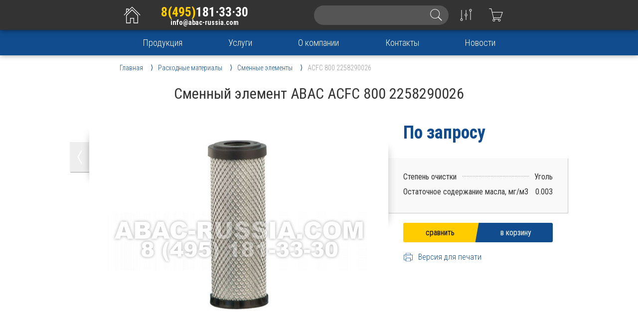

--- FILE ---
content_type: text/html; charset=UTF-8
request_url: https://abac-russia.com/kartridzh_filtra_abac_acfc_800_2258290026
body_size: 12698
content:
<!DOCTYPE html>
<html lang="ru">
	<head>
		<!-- Yandex.Metrika counter -->
		<script type="text/javascript" >
			var yaParams = {ip: "3.15.144.194"};
		   (function(m,e,t,r,i,k,a){m[i]=m[i]||function(){(m[i].a=m[i].a||[]).push(arguments)};
		   m[i].l=1*new Date();k=e.createElement(t),a=e.getElementsByTagName(t)[0],k.async=1,k.src=r,a.parentNode.insertBefore(k,a)})
		   (window, document, "script", "https://mc.yandex.ru/metrika/tag.js", "ym");
		
		   ym(44976778, "init", {
				params:window.yaParams,
		        clickmap:true,
		        trackLinks:true,
		        accurateTrackBounce:true,
		        webvisor:true
		   });
		</script>
		<noscript><div><img src="https://mc.yandex.ru/watch/44976778" style="position:absolute; left:-9999px;" alt="" /></div></noscript>
		<!-- /Yandex.Metrika counter -->
		<!-- Global site tag (gtag.js) - Google Analytics -->
		<script async src="https://www.googletagmanager.com/gtag/js?id=UA-86621201-2"></script>
		<script>
		  window.dataLayer = window.dataLayer || [];
		  function gtag(){dataLayer.push(arguments);}
		  gtag('js', new Date());
		
		  gtag('config', 'UA-86621201-2');
		  gtag('config', 'AW-870498294');
		</script>
		<title>Сменный элемент ABAC ACFC 800 2258290026</title>
		<link rel="canonical" href="https://abac-russia.com/kartridzh_filtra_abac_acfc_800_2258290026">
		<meta name="description" content="Сменные элементы ABAC обеспечивают низкий перепад давления. Качественная многослойная конструкция имеет повышенную эффективность.">
		<meta name="viewport" content="width=device-width, initial-scale=1.0">
		<meta http-equiv="x-ua-compatible" content="ie=edge">
		<meta name="format-detection" content="telephone=no">
		<meta http-equiv="Content-Type" content="text/html; charset=UTF-8">
		<meta name="google-site-verification" content="jXHfoFn0UBvnmYVB6vxnIqQYc9-RlVdkToQskc2Wtw8" />
		<link rel="icon" href="/favicon.ico" type="image/x-icon">
		<link rel="apple-touch-icon" sizes="180x180" href="/favicon/apple-touch-icon.png">
		<link rel="icon" type="image/png" sizes="32x32" href="/favicon/favicon-32x32.png">
		<link rel="icon" type="image/png" sizes="16x16" href="/favicon/favicon-16x16.png">
		<link rel="manifest" href="/favicon/site.webmanifest">
		<link rel="mask-icon" href="/favicon/safari-pinned-tab.svg" color="#104c8e">
		<meta name="apple-mobile-web-app-title" content="abac-russia.com">
		<meta name="application-name" content="abac-russia.com">
		<meta name="msapplication-TileColor" content="#2b5797">
		<meta name="theme-color" content="#ffffff">
		<link href="https://fonts.googleapis.com/css?family=Work+Sans:900&display=swap" rel="stylesheet">
		<link href="https://fonts.googleapis.com/css?family=Roboto+Condensed:300,400,700&display=swap" rel="stylesheet">
		<link href="/style/css/core.css" rel="stylesheet" type="text/css" media="all"/>
		<script src="https://api-maps.yandex.ru/2.1?apikey=4d035915-e911-416e-a8ce-aa2c8781e38c&load=geolocation&lang=ru_RU"></script>
		<script src="/script/jquery.js"></script>
		<script src="/script/inputmask.js"></script>
		<script src="/script/core.js"></script>
		<script src="/script/forma.js"></script>
<link href="/style/css/product.css?v=1" rel="stylesheet" type="text/css" media="all"/><script src="/script/product.js"></script>	</head>
	<body>
		<div class="fullscreen"></div><header>
	<div id="header">
		<a id="head_home" href="/"><svg viewBox="0 0 32 32" xmlns="http://www.w3.org/2000/svg"><path d="m16 2.672-5.331 5.331v-2.133h-4.265v6.398l-3.755 3.755.754.754 12.597-12.597 12.597 12.597.754-.754zm-8.53 4.265h2.132v2.132l-2.133 2.133v-4.265z"/><path d="m6.404 16.533v12.795h7.464v-7.464h4.265v7.464h7.464v-12.795l-9.596-9.596-9.596 9.596zm18.126 11.729h-5.331v-7.464h-6.398v7.464h-5.331v-11.287l8.53-8.53 8.53 8.53z"/></svg></a>
		<div id="head_contact">
			<a class="head_phone" href="tel:+74951813330"><b>8(495)</b>181·33·30</a>
			<a class="head_mail" href="mailto:info@abac-russia.com">info@abac-russia.com</a>
		</div>
		<div id="head_search">
			<input class="search" type="text" autocomplete="off" value="" />
			<a class="svg" href="/search?search="><svg viewBox="0 0 32 32" xmlns="http://www.w3.org/2000/svg"><path d="m28.591 27.273-7.263-7.264c1.46-1.756 2.339-4.01 2.339-6.471 0-5.595-4.535-10.129-10.129-10.129s-10.129 4.535-10.129 10.129 4.536 10.129 10.129 10.129c2.462 0 4.716-.879 6.471-2.339l7.263 7.264zm-24.116-13.735c0-4.997 4.065-9.063 9.063-9.063 4.997 0 9.063 4.066 9.063 9.063s-4.066 9.063-9.063 9.063c-4.998 0-9.063-4.066-9.063-9.063z"/></svg></a>
			<div class="search_result"><em><img class="rot" src="/style/images/rot.png"/></em></div>
		</div>
		<div id="head_card">
			<a class="svg" id="head_compare" href="/compare"><b></b><svg viewBox="0 0 32 32" xmlns="http://www.w3.org/2000/svg"><path d="m28.262 5.87c0-1.472-1.194-2.665-2.666-2.665s-2.666 1.193-2.666 2.665c0 1.289.916 2.365 2.133 2.612v18.18h1.066v-18.18c1.217-.247 2.133-1.323 2.133-2.612zm-2.666 1.6c-.882 0-1.599-.717-1.599-1.599s.717-1.599 1.599-1.599 1.599.717 1.599 1.599-.717 1.599-1.599 1.599z"/><path d="m6.937 23.517v-18.18h-1.066v18.18c-1.217.247-2.132 1.322-2.132 2.612 0 1.472 1.194 2.666 2.666 2.666s2.666-1.194 2.666-2.666c0-1.29-.916-2.365-2.133-2.612zm-.533 4.212c-.882 0-1.599-.717-1.599-1.599s.717-1.599 1.599-1.599 1.599.717 1.599 1.599-.717 1.599-1.599 1.599z"/><path d="m16.533 13.388v-8.05h-1.066v8.05c-1.217.247-2.133 1.323-2.133 2.612s.916 2.365 2.133 2.612v8.05h1.066v-8.05c1.217-.247 2.133-1.323 2.133-2.612s-.916-2.365-2.133-2.612zm-.533 4.211c-.882 0-1.599-.717-1.599-1.599s.717-1.599 1.599-1.599 1.599.717 1.599 1.599-.717 1.599-1.599 1.599z"/></svg></a>
			<a class="svg" id="head_basket" href="/korzina"><b></b><svg viewBox="0 0 32 32" xmlns="http://www.w3.org/2000/svg"><path d="m30.622 9.602h-22.407l-1.809-7.464h-5.027v1.066h4.188l5.198 21.443c-1.108.323-1.923 1.334-1.923 2.547 0 1.472 1.193 2.666 2.666 2.666s2.666-1.194 2.666-2.666c0-.603-.208-1.153-.545-1.599h7.487c-.337.446-.545.997-.545 1.599 0 1.472 1.193 2.666 2.665 2.666s2.666-1.194 2.666-2.666c0-1.473-1.193-2.665-2.666-2.666h-11.403l-.517-2.133h14.968l4.337-12.795zm-17.515 17.594c0 .882-.717 1.599-1.599 1.599s-1.599-.717-1.599-1.599.717-1.599 1.599-1.599 1.599.718 1.599 1.599zm11.729 0c0 .882-.718 1.599-1.6 1.599s-1.599-.717-1.599-1.599.717-1.599 1.599-1.599 1.6.718 1.6 1.599zm-13.778-5.865-2.585-10.662h20.662l-3.615 10.662z"/></svg></a>
		</div>
	</div>
</header><div id="menu" data-sect="46">
	<ul>
		<li><a href="/#menu"><b><svg height="40" viewBox="0 0 32 32" width="40" xmlns="http://www.w3.org/2000/svg"><path d="m6.937 21.865c-1.766 0-3.199 1.432-3.199 3.198s1.432 3.199 3.199 3.199c1.766 0 3.199-1.432 3.199-3.199s-1.433-3.198-3.199-3.198zm0 5.33c-1.176 0-2.132-.956-2.132-2.133s.956-2.132 2.133-2.132c1.176 0 2.133.956 2.133 2.132s-.956 2.133-2.133 2.133z"/><path d="m6.937 3.738c-1.766 0-3.199 1.432-3.199 3.198s1.432 3.199 3.199 3.199c1.766 0 3.199-1.432 3.199-3.199s-1.433-3.198-3.199-3.198zm0 5.331c-1.176 0-2.132-.956-2.132-2.133s.956-2.132 2.133-2.132c1.176 0 2.133.956 2.133 2.132s-.956 2.133-2.133 2.133z"/><path d="m6.937 12.779c-1.766 0-3.199 1.432-3.199 3.198s1.432 3.199 3.199 3.199c1.766 0 3.199-1.432 3.199-3.199s-1.433-3.198-3.199-3.198zm0 5.331c-1.176 0-2.132-.957-2.132-2.133s.956-2.132 2.133-2.132c1.176 0 2.133.956 2.133 2.132s-.956 2.133-2.133 2.133z"/><path d="m16 21.865c-1.767 0-3.199 1.432-3.199 3.198s1.432 3.199 3.199 3.199c1.766 0 3.199-1.432 3.199-3.199s-1.433-3.198-3.199-3.198zm0 5.33c-1.176 0-2.133-.956-2.133-2.133s.956-2.132 2.133-2.132c1.176 0 2.133.956 2.133 2.132s-.956 2.133-2.133 2.133z"/><path d="m16 3.738c-1.767 0-3.199 1.432-3.199 3.198s1.432 3.199 3.199 3.199c1.766 0 3.199-1.432 3.199-3.199s-1.433-3.198-3.199-3.198zm0 5.331c-1.176 0-2.133-.956-2.133-2.133s.956-2.132 2.133-2.132c1.176 0 2.133.956 2.133 2.132s-.956 2.133-2.133 2.133z"/><path d="m16 12.779c-1.767 0-3.199 1.432-3.199 3.198s1.432 3.199 3.199 3.199c1.766 0 3.199-1.432 3.199-3.199s-1.433-3.198-3.199-3.198zm0 5.331c-1.176 0-2.133-.957-2.133-2.133s.956-2.132 2.133-2.132c1.176 0 2.133.956 2.133 2.132s-.956 2.133-2.133 2.133z"/><path d="m25.063 21.865c-1.767 0-3.199 1.432-3.199 3.198s1.432 3.199 3.199 3.199c1.766 0 3.199-1.432 3.199-3.199s-1.433-3.198-3.199-3.198zm0 5.33c-1.176 0-2.133-.956-2.133-2.133s.956-2.132 2.133-2.132c1.176 0 2.133.956 2.133 2.132s-.956 2.133-2.133 2.133z"/><path d="m25.063 10.135c1.766 0 3.199-1.432 3.199-3.199s-1.433-3.198-3.199-3.198c-1.767 0-3.199 1.432-3.199 3.198s1.432 3.199 3.199 3.199zm0-5.33c1.176 0 2.133.956 2.133 2.132s-.956 2.133-2.133 2.133c-1.176 0-2.133-.956-2.133-2.133s.956-2.132 2.133-2.132z"/><path d="m25.063 12.779c-1.767 0-3.199 1.432-3.199 3.198s1.432 3.199 3.199 3.199c1.766 0 3.199-1.432 3.199-3.199s-1.433-3.198-3.199-3.198zm0 5.331c-1.176 0-2.133-.957-2.133-2.133s.956-2.132 2.133-2.132c1.176 0 2.133.956 2.133 2.132s-.956 2.133-2.133 2.133z"/></svg></b>Продукция</a></li>
		<li><a href="/service"><b><svg height="40" viewBox="0 0 32 32" width="40" xmlns="http://www.w3.org/2000/svg"><path d="m29.532 25.76-5.655-5.655.754-.754-.754-.754-2.261 2.261-3.771-3.77 4.53-4.532c.603.215 1.234.324 1.882.324 1.493 0 2.897-.582 3.954-1.637 1.63-1.631 2.092-4.054 1.178-6.174l-.311-.722-2.43 2.43-1.956.027.026-1.866 2.477-2.477-.72-.312c-.706-.306-1.457-.461-2.229-.461-1.494 0-2.897.582-3.952 1.637-1.546 1.545-2.043 3.802-1.311 5.84l-4.529 4.529-6.409-6.408.754-.754-4.145-4.146-2.264 2.261 4.147 4.147.753-.754 6.409 6.408-4.529 4.529c-.605-.217-1.239-.326-1.888-.326-1.493 0-2.897.582-3.953 1.637-1.633 1.632-2.095 4.059-1.176 6.181l.312.72 2.477-2.477 1.865-.025-.027 1.956-2.43 2.43.722.311c.704.303 1.452.458 2.221.458 1.494 0 2.897-.581 3.952-1.636 1.544-1.544 2.041-3.799 1.314-5.833l4.532-4.532 3.771 3.769-2.263 2.263.754.754.754-.754 5.654 5.654c.503.504 1.174.781 1.885.781s1.381-.277 1.885-.781c1.039-1.039 1.039-2.73 0-3.769zm-25.633-21.112.754-.753 2.638 2.638-.754.754-2.639-2.639zm7.549 17.808c.739 1.716.364 3.679-.955 4.999-.854.854-1.989 1.324-3.198 1.324-.347 0-.689-.039-1.021-.116l1.569-1.569.047-3.485-3.394.046-1.619 1.619c-.356-1.51.081-3.103 1.208-4.229.854-.854 1.99-1.325 3.199-1.325.626 0 1.233.125 1.806.373l.333.144 10.819-10.819-.144-.333c-.744-1.719-.37-3.682.952-5.004.854-.854 1.99-1.325 3.198-1.325.35 0 .695.04 1.03.117l-1.618 1.618-.047 3.394 3.485-.047 1.57-1.57c.352 1.507-.086 3.097-1.209 4.221-.855.854-1.991 1.325-3.2 1.325-.624 0-1.23-.125-1.801-.371l-.332-.143-10.821 10.823.143.332zm17.331 6.319c-.302.302-.704.469-1.131.469s-.829-.167-1.131-.469l-5.654-5.654 2.262-2.262 5.655 5.655c.624.624.624 1.638.001 2.261z"/></svg></b>Услуги</a></li>
		<li><a href="/about"><b><svg height="40" viewBox="0 0 32 32" width="40" xmlns="http://www.w3.org/2000/svg"><path d="m16.067 11.156c.883 0 1.599-.716 1.599-1.599 0-.884-.716-1.598-1.599-1.598s-1.599.714-1.599 1.598c0 .883.716 1.599 1.599 1.599z"/><path d="m17.153 13.289v-1.066h-3.199v1.066h1.066v9.063h-1.066v1.066h4.265v-1.066h-1.066z"/><path d="m16 2.672c-7.361 0-13.328 5.968-13.328 13.328 0 7.362 5.968 13.328 13.328 13.328s13.328-5.966 13.328-13.328c0-7.361-5.968-13.328-13.328-13.328zm0 25.59c-6.761 0-12.262-5.501-12.262-12.262s5.5-12.262 12.262-12.262c6.761 0 12.262 5.501 12.262 12.262s-5.5 12.262-12.262 12.262z"/></svg></b>О компании</a></li>
		<li><a href="/contact"><b><svg height="40" viewBox="0 0 32 32" width="40" xmlns="http://www.w3.org/2000/svg"><path d="m16.785 12.328h7.342v1.049h-7.342z"/><path d="m16.784 18.623h7.343v1.049h-7.343z"/><path d="m16.784 15.475h5.237v1.049h-5.237z"/><path d="m15.735 6.034v-3.147h-4.196v3.147h-11.539v23.079h27.275v-23.079h-11.539zm10.491 1.049v2.098h-10.49v-2.098zm-13.638-3.147h2.098v5.245h-2.098zm-11.539 3.147h10.49v2.098h-10.49zm0 20.981v-17.833h25.177v17.833z"/><path d="m15.463 23.402c-.757-.315-2.545-.936-3.652-1.263-.094-.03-.108-.035-.108-.428 0-.324.133-.65.263-.927.14-.301.308-.806.368-1.259.168-.196.396-.58.545-1.313.128-.645.069-.881-.017-1.102-.009-.023-.018-.046-.026-.069-.033-.152.012-.938.123-1.549.076-.418-.019-1.309-.596-2.046-.364-.466-1.06-1.037-2.334-1.117l-.699.001c-1.251.079-1.949.651-2.312 1.116-.577.737-.673 1.628-.597 2.046.112.611.156 1.397.124 1.546-.006.026-.016.049-.026.072-.085.221-.146.456-.016 1.102.146.733.375 1.117.544 1.313.058.453.226.958.368 1.259.103.22.153.519.153.942 0 .393-.015.398-.103.426-1.144.338-2.967.996-3.646 1.293-.539.231-.67.646-.67 1.02v.453h1.049v-.453c0-.017.001-.03.002-.04.009-.005.021-.011.039-.018.645-.283 2.433-.927 3.543-1.255.835-.265.835-1.049.835-1.426 0-.581-.08-1.022-.252-1.389-.105-.224-.235-.621-.277-.946l-.041-.313-.206-.239c-.032-.036-.192-.244-.309-.833-.08-.397-.051-.471-.035-.514.028-.068.051-.135.073-.23.092-.424-.03-1.483-.116-1.955-.029-.155.012-.73.39-1.214.332-.425.844-.665 1.522-.713l.629-.001c.691.049 1.209.289 1.541.714.379.484.419 1.059.391 1.213-.086.472-.208 1.53-.117 1.957l.009.041.011.04c.014.046.03.09.052.149.017.044.046.117-.033.513-.119.59-.28.8-.312.836l-.204.237-.041.31c-.043.326-.172.725-.277.949-.17.36-.364.841-.364 1.375 0 .377 0 1.162.861 1.434 1.048.309 2.805.916 3.535 1.221.111.047.151.105.162.127v.424h1.049c0-.184 0-.348 0-.453 0-.374-.259-.831-.797-1.063z"/></svg></b>Контакты</a></li>
		<li><a href="/news"><b><svg height="40" viewBox="0 0 32 32" width="40" xmlns="http://www.w3.org/2000/svg"><path d="m9.069 2.672v14.928h-6.397v8.718s1.983 3.01 3.452 3.01h20.006c1.616 0 3.199-1.572 3.199-3.199 0-1.175 0-23.457 0-23.457h-20.259zm-2.945 25.59c-.664 0-2.385-.349-2.385-1.944v-7.652h5.331v7.192c0 .714-.933 2.404-2.404 2.404zm22.138-2.133c0 1.036-1.096 2.133-2.133 2.133h-17.113c.718-.748 1.119-1.731 1.119-2.404v-22.12h18.126v22.391z"/><path d="m12.268 5.871h13.861v1.066h-13.861z"/><path d="m12.268 20.265h13.861v1.066h-13.861z"/><path d="m12.268 23.997h13.861v1.066h-13.861z"/><path d="m26.129 9.602h-13.861v7.997h13.861zm-1.066 6.931h-11.729v-5.864h11.729z"/></svg></b>Новости</a></li>
	</ul>
</div>
<div id="content"><div id="precrumbs"><div id="crumbs"><ol itemscope itemtype="http://schema.org/BreadcrumbList"><li itemprop="itemListElement" itemscope itemtype="http://schema.org/ListItem">
	<a itemprop="item" href="/">
	<span itemprop="name">Главная</span></a>
	<meta itemprop="position" content="1" />
</li><li itemprop="itemListElement" itemscope itemtype="http://schema.org/ListItem">
	<a itemprop="item" href="/raskhodnye_materialy">
	<span itemprop="name">Расходные материалы</span></a>
	<meta itemprop="position" content="2" />
</li><li itemprop="itemListElement" itemscope itemtype="http://schema.org/ListItem">
	<a itemprop="item" href="/raskhodnye_materialy/kartridzhy_filtra">
	<span itemprop="name">Сменные элементы</span></a>
	<meta itemprop="position" content="3" />
</li><li><a><span>ACFC 800 2258290026</span></a></li></ol></div></div><script src="/script/owl.carousel.min.js"></script>
<div id="product" itemscope="itemscope" itemtype="http://schema.org/Product">
	<meta itemprop="brand" content = "ABAC">
	<meta itemprop="category" content = "Сменные элементы ABAC">
	<meta itemprop="itemCondition" content = "NewCondition">
	<meta itemprop="model" content = "ACFC 800 2258290026">
	<meta itemprop="mpn" content = "2258290026">
	<meta itemprop="weight" content = "2258290026">
	<h1 itemprop="name">Сменный элемент ABAC ACFC 800 2258290026</h1>
	<div id="product_head">
				<a href="javascript:history.go(-1)" class="back">
				<div class="rs"></div>
				<img src="/style/images/w_arrow.png" alt="w_arrow">
			</a>
		<div class="photo photo_small">
			<div class="close_full_photo"><svg enable-background="new 0 0 475.2 475.2" viewBox="0 0 475.2 475.2" xmlns="http://www.w3.org/2000/svg"><path fill="#f00" d="m405.6 69.6c-44.9-44.9-104.5-69.6-168-69.6s-123.1 24.7-168 69.6-69.6 104.5-69.6 168 24.7 123.1 69.6 168 104.5 69.6 168 69.6 123.1-24.7 168-69.6 69.6-104.5 69.6-168-24.7-123.1-69.6-168zm-19.1 316.9c-39.8 39.8-92.7 61.7-148.9 61.7s-109.1-21.9-148.9-61.7c-82.1-82.1-82.1-215.7 0-297.8 39.8-39.8 92.7-61.7 148.9-61.7s109.1 21.9 148.9 61.7c82.1 82.1 82.1 215.7 0 297.8z"/><path fill="#f00" d="m342.3 132.9c-5.3-5.3-13.8-5.3-19.1 0l-85.6 85.6-85.6-85.6c-5.3-5.3-13.8-5.3-19.1 0s-5.3 13.8 0 19.1l85.6 85.6-85.6 85.6c-5.3 5.3-5.3 13.8 0 19.1 2.6 2.6 6.1 4 9.5 4s6.9-1.3 9.5-4l85.6-85.6 85.6 85.6c2.6 2.6 6.1 4 9.5 4 3.5 0 6.9-1.3 9.5-4 5.3-5.3 5.3-13.8 0-19.1l-85.4-85.6 85.6-85.6c5.3-5.3 5.3-13.8 0-19.1z"/></svg></div>	
	<img class="hide" itemprop="image" src="https://abac-russia.com/img/products/rashodnyj_material/kartridzh_filtra/abac/2258290026/smennyy_element_abac_acfc_800_2258290026_0.jpg"><div class="owl-carousel"><div class="img"   itemscope itemtype="http://schema.org/ImageObject">
	<img src="/img/products/rashodnyj_material/kartridzh_filtra/abac/2258290026/smennyy_element_abac_acfc_800_2258290026_0.jpg" itemprop="contentUrl" alt="Сменный элемент ABAC ACFC 800 2258290026" title="Сменный элемент ABAC ACFC 800 2258290026" />
	<meta itemprop="name" content="Сменный элемент ABAC ACFC 800 2258290026" />
	<meta itemprop="description" content="Сменный элемент ABAC ACFC 800 2258290026" />
</div>
</div>		</div>
		<div class="fastinfo" itemprop="offers" itemscope="" itemtype="http://schema.org/Offer">
			<a class="hide" itemprop="url" href="https://abac-russia.com/kartridzh_filtra_abac_acfc_800_2258290026"></a>
			<meta itemprop="availability" content="InStock">
			<meta itemprop="price" content="">
			<meta itemprop="priceCurrency" content="RUB">
			<meta itemprop="priceValidUntil" content="2026-01-23">
	<div class="price zapros" data-zapros="howprice" data-comp="no" data-id="9468" data-type="products"  data-text="Узнать цену">По запросу</div>			<!--noindex-->
			<div class="info_box">
				<div class="ls"></div>
				<div class="fastparam">
					<table id="fastparam">
						<tbody>
	<tr><td class="parnam"><b>Степень очистки</b></td><td class="value"><b>Уголь</b></td></tr><tr><td class="parnam"><b>Остаточное содержание масла, мг/м3</b></td><td class="value"><b>0.003</b></td></tr>						</tbody>
					</table>
				</div>
			</div>
			<div class="butbuycard">
				<b id="c_9468" class="compare" data-id="9468"  data-text="сравнить" data-active="уже в сравнении"></b>
				<em id="p_9468" class="basket" data-id="9468" data-text="в корзину" data-active="уже в корзине"></em>
			</div>
			<a target="_blank" href="/kartridzh_filtra_abac_acfc_800_2258290026/print" rel="nofollow" class="for_print">
				<div class="img"><svg viewBox="0 0 32 32" xmlns="http://www.w3.org/2000/svg"><path d="m7.47 12.268c-.589 0-1.066.477-1.066 1.066s.477 1.066 1.066 1.066c.588 0 1.066-.477 1.066-1.066s-.478-1.066-1.066-1.066z"/><path d="m10.669 12.268c-.589 0-1.066.477-1.066 1.066s.477 1.066 1.066 1.066c.588 0 1.066-.477 1.066-1.066s-.478-1.066-1.066-1.066z"/><path d="m29.328 8.003h-5.864v-5.331h-14.928v5.331h-5.864c-.295 0-.533.238-.533.533v15.994c0 .295.238.533.533.533h5.864v4.265h14.928v-4.265h5.864c.295 0 .533-.238.533-.533v-15.994c0-.295-.238-.533-.533-.533zm-19.726-4.265h12.795v4.265h-12.795zm12.796 24.524h-12.795v-9.596h12.795zm6.397-4.265h-5.331v-6.398h-14.928v6.398h-5.331v-14.928h25.59z"/></svg></div><div class="text">Версия для печати</div>
			</a>
			<!--/noindex-->
		</div>
	</div>
	<div id="product_body">
		<div class="tabsection">
			<div id="descript" class="tabs" itemprop="description">
				<h3>Описание</h3>
					<div id="parameters">
					<h3>Характеристики</h3>
	<div class="tr" itemprop="additionalProperty" itemscope="" itemtype="http://schema.org/PropertyValue">
									<meta itemprop="name" content="Степень очистки">
									<meta itemprop="value" content="Уголь">
									<div class="parnam"><b>Степень очистки</b></div>
									<div class="value"><b>Уголь</b></div>
								</div><div class="tr" itemprop="additionalProperty" itemscope="" itemtype="http://schema.org/PropertyValue">
									<meta itemprop="name" content="Остаточное содержание масла">
									<meta itemprop="value" content="0.003"><meta itemprop="unitText" content="мг/м3">
									<div class="parnam"><b>Остаточное содержание масла, мг/м3</b></div>
									<div class="value"><b>0.003</b></div>
								</div><div class="tr" itemprop="additionalProperty" itemscope="" itemtype="http://schema.org/PropertyValue">
									<meta itemprop="name" content="Артикул">
									<meta itemprop="value" content="2258290026">
									<div class="parnam"><b>Артикул</b></div>
									<div class="value"><b>2258290026</b></div>
								</div>				</div>
				<p class="attention">* Обращаем ваше внимание! Производитель может в одностороннем порядке изменять внешний вид и комплектацию товара. Фотографии на сайте могут отличаться от полученного товара.</p>
			</div>
		</div>
	</div>
</div>		</div>
		<footer itemscope itemtype="http://schema.org/Organization">
			<div class="foo">
				<meta itemprop="name" content="ООО &laquo;АВАНТЕХ&raquo;">
				<div id="foo-contact" itemprop="address" itemscope itemtype="http://schema.org/PostalAddress">
					<meta itemprop="streetAddress" content="Красного Маяка, 26">
					<meta itemprop="postalCode" content="117570">
					<meta itemprop="addressLocality" content="Москва">
					<meta itemprop="telephone" content="8(495)181·33·30">
					<meta itemprop="email" content="info@abac-russia.com">
					<h4>Контакты</h4>
					<ul>
						<li><svg height="40" viewBox="0 0 32 32" width="40" xmlns="http://www.w3.org/2000/svg"><path d="m23.407 30.394c-2.431 0-8.341-3.109-13.303-9.783-4.641-6.242-6.898-10.751-6.898-13.785 0-2.389 1.65-3.529 2.536-4.142l.219-.153c.979-.7 2.502-.927 3.086-.927 1.024 0 1.455.599 1.716 1.121.222.442 2.061 4.39 2.247 4.881.286.755.192 1.855-.692 2.488l-.155.108c-.439.304-1.255.869-1.368 1.557-.055.334.057.684.342 1.068 1.423 1.918 5.968 7.55 6.787 8.314.642.6 1.455.685 2.009.218.573-.483.828-.768.83-.772l.059-.057c.048-.041.496-.396 1.228-.396.528 0 1.065.182 1.596.541 1.378.931 4.487 3.011 4.487 3.011l.05.038c.398.341.973 1.323.302 2.601-.695 1.327-2.85 4.066-5.079 4.066zm-14.361-27.722c-.505 0-1.746.213-2.466.728l-.232.162c-.827.572-2.076 1.435-2.076 3.265 0 2.797 2.188 7.098 6.687 13.149 4.914 6.609 10.532 9.353 12.447 9.353 1.629 0 3.497-2.276 4.135-3.494.392-.748.071-1.17-.04-1.284-.36-.241-3.164-2.117-4.453-2.988-.351-.238-.688-.358-.999-.358-.283 0-.469.1-.532.14-.104.111-.39.405-.899.833-.951.801-2.398.704-3.424-.254-.923-.862-5.585-6.666-6.916-8.459-.46-.62-.641-1.252-.538-1.877.187-1.133 1.245-1.866 1.813-2.26l.142-.099c.508-.363.4-1.02.316-1.242-.157-.414-1.973-4.322-2.203-4.781-.188-.376-.336-.533-.764-.533z"/></svg> <b>8 (495) </b>181·33·30</li>
						<li><svg height="40" viewBox="0 0 32 32" width="40" xmlns="http://www.w3.org/2000/svg"><path d="m16 3.205c-7.066 0-12.795 5.729-12.795 12.795s5.729 12.795 12.795 12.795 12.795-5.729 12.795-12.795-5.729-12.795-12.795-12.795zm0 24.524c-6.467 0-11.729-5.261-11.729-11.729s5.261-11.729 11.729-11.729 11.729 5.261 11.729 11.729c0 6.467-5.261 11.729-11.729 11.729z"/><path d="m16 17.066h-6.398v1.066h7.464v-10.619h-1.066z"/></svg> Время работы: Пн-Пт 9-18</li>
						<li><svg height="40" viewBox="0 0 32 32" width="40" xmlns="http://www.w3.org/2000/svg"><path d="m28.244 7.47h-25.572v17.06h26.656v-17.06zm-1.067 1.066-10.298 10.298c-.47.47-1.289.47-1.759 0l-10.3-10.298h22.356zm-23.439.425 6.923 6.922-6.923 6.923v-13.846zm.851 14.503 6.827-6.826 2.951 2.95c.436.436 1.016.677 1.633.677s1.197-.241 1.633-.677l2.951-2.951 6.826 6.826h-22.822zm23.673-.657-6.923-6.924 6.923-6.924z"/></svg> info@abac-russia.com</li>
						<li><svg height="40" viewBox="0 0 32 32" width="40" xmlns="http://www.w3.org/2000/svg"><path d="m16.001 1.072c5.291 0 9.596 4.305 9.596 9.597 0 1.683-.446 3.341-1.29 4.799l-8.307 14.394-8.308-14.395c-.843-1.456-1.289-3.115-1.289-4.798 0-5.292 4.305-9.597 9.597-9.597zm0 13.328c2.058 0 3.731-1.674 3.731-3.731s-1.674-3.731-3.731-3.731c-2.058 0-3.732 1.674-3.732 3.731s1.674 3.731 3.732 3.731zm0-14.394c-5.889 0-10.663 4.775-10.663 10.663 0 1.945.523 3.762 1.432 5.332l9.23 15.994 9.23-15.994c.909-1.57 1.432-3.387 1.432-5.332 0-5.888-4.774-10.663-10.662-10.663zm0 13.328c-1.472 0-2.666-1.193-2.666-2.665 0-1.471 1.194-2.665 2.666-2.665s2.665 1.194 2.665 2.665c0 1.472-1.193 2.665-2.665 2.665z"/></svg> 115201, Москва, 1-й<br>Котляковский пер., д.3Б</li>
						<li><a href="contact"><svg height="40" viewBox="0 0 32 32" width="40" xmlns="http://www.w3.org/2000/svg"><path d="m16 17.333-3.2-1.813v-6.507c1.813-.267 3.2-1.813 3.2-3.68 0-2.08-1.653-3.733-3.733-3.733s-3.733 1.653-3.733 3.733c0 1.867 1.387 3.413 3.2 3.68v5.867l-3.2-1.813-8.533 3.467v13.067l8.533-3.467 7.467 4.267 8.533-4.267v-13.067l-8.533 4.267zm-8.533 8.107-6.4 2.56v-10.773l6.4-2.613v10.827zm2.133-20.107c0-1.493 1.173-2.667 2.667-2.667s2.667 1.173 2.667 2.667c0 1.493-1.173 2.667-2.667 2.667s-2.667-1.173-2.667-2.667zm6.4 23.894-7.467-4.267v-10.667l3.2 1.813v4.693h1.067v-4.107l3.2 1.813v10.72zm7.467-3.734-6.4 3.2v-10.667l6.4-3.2z"/></svg> На карте</a></li>
					</ul>
				</div>
				<div id="foo-nav">
					<h4>Навигация</h4>
					<ul>
						<li><a href="/">Главная</a></li>
						<li><a href="news">Новости</a></li>
						<li><a href="about">О нас</a></li>
						<li><a href="search">Поиск</a></li>
						<li><a href="compare">Сравнение</a></li>
						<li><a href="basket">Корзина</a></li>
					</ul>
				</div>
				<div id="foo-product">
					<h4>Продукция</h4>
					<ul>
						<li><a href="vintovye_kompressory">Винтовые компрессоры</a></li>
						<li><a href="porshnevye_kompressory">Поршневые компрессоры</a></li>
						<li><a href="podgotovka_vozduha">Подготовка воздуха</a></li>
						<li><a href="pnevmoinstrument">Пневмоинструмент</a></li>
						<li><a href="raskhodnye_materialy">Расходные материалы</a></li>
						<li><a href="zapasnye_chasti">Запасные части</a></li>
					</ul>
				</div>
				<div id="foo-right">
					<div id="page_up"><svg height="40" viewBox="0 0 32 32" width="40" xmlns="http://www.w3.org/2000/svg"><path d="m26.221 16c0-7.243-5.871-13.113-13.113-13.113s-13.113 5.87-13.113 13.113c0 7.242 5.871 13.113 13.113 13.113s13.113-5.871 13.113-13.113zm-25.176 0c0-6.652 5.412-12.064 12.064-12.064s12.064 5.412 12.064 12.064-5.411 12.064-12.064 12.064c-6.652 0-12.064-5.412-12.064-12.064z"/><path d="m18.746 15.204.742-.742-6.379-6.379-6.378 6.379.742.742 5.112-5.112v12.727h1.049v-12.727z"/></svg>ВВЕРХ</div>
					<b class="aferta">* Информация на сайте abac-russia.com не являются публичной офертой.</b>
					<b class="corp">2014-2022 © ABAC-RUSSIA.COM: Компрессорное оборудование </b>
					<a class="logo" href="/"><svg enable-background="new 0 0 200 60" viewBox="0 0 200 60" xmlns="http://www.w3.org/2000/svg"><path d="m101.5 47.7h96.6c1.7 0 2.3.6 1.6 2.2-.9 2.2-1.7 4.5-2.5 6.8-.3.8-.8 1.1-1.6 1.1-.2 0-.3 0-.5 0-64.4 0-128.9 0-193.3 0-.1 0-.3 0-.4 0-1.2 0-1.7-.8-1.3-1.9s.8-2.2 1.2-3.3c.5-1.3 1-2.6 1.5-3.9.3-.7.8-1.1 1.5-1h.8zm20 2.4c-.5 0-.8 0-1.1 0-.8-.1-1.2.2-1.6.8-.5.8-1 1.5-1.6 2.4 0-.7.1-1.2.1-1.8.1-1.4.1-1.4-1.4-1.4-.4 0-.7.1-.8.6s-.3.9-.5 1.4c-.4 1.1-.9 2.3-1.3 3.4 1.1.4 1.4.2 1.7-.7.3-.8.6-1.7.9-2.5h.1c-.1 1.1-.2 2.2-.3 3.3.7.2 1.2.2 1.6-.5.5-.9 1.2-1.8 1.8-2.6h.1c-.4 1-.8 2-1.2 3.1 1.1.3 1.3.2 1.7-.7.1-.3.3-.7.4-1 .4-1.3.9-2.5 1.4-3.8zm-10.5 2.3c0-1.5-.9-2.5-2.1-2.4-2.1.1-3.7 1.2-4.4 3.2-.4 1.1.3 2.3 1.4 2.5 1.7.3 3.1-.3 4.2-1.7.5-.6.7-1.3.9-1.6zm49.6 1.3c.1 1 .7 1.8 1.7 2 2.2.3 4.2-1 4.8-2.9.5-1.5-.5-2.8-2-2.7-1.6.1-3 .8-3.9 2.2-.2.3-.4.9-.6 1.4zm11.1.3c.3.6.5 1.3.9 1.5s1.1.1 1.7.1c-.3-.7-.5-1.3-.8-1.8 1-.3 1.6-.9 1.9-1.9.3-.9-.3-1.7-1.3-1.7-.7 0-1.4 0-2 0-.3 0-.5.1-.7.4-.4 1.1-.8 2.2-1.3 3.3-.2.5-.4 1.1-.6 1.6 1.5.6 1.8-.4 2.2-1.5zm-86.1-.3c1.1-.4 1.6-.9 1.8-1.9.3-1-.3-1.7-1.3-1.8-.7 0-1.3 0-2 0-.4 0-.6.1-.7.5-.3.8-.6 1.5-.9 2.2-.3.9-.7 1.8-1 2.8.6 0 1.1.2 1.4 0 .4-.3.6-.9 1-1.5.3 1.4.9 2 2.4 1.5-.2-.6-.5-1.2-.7-1.8zm49.2 0c1-.3 1.6-.9 1.9-1.8.3-1-.3-1.8-1.3-1.8-.7 0-1.3 0-2 0-.4 0-.6.1-.7.5-.4 1.1-.8 2.1-1.2 3.2-.2.6-.4 1.1-.6 1.8.3 0 .5 0 .7.1.6.1 1.1-.1 1.2-.8.1-.3.2-.5.4-.8.3.6.4 1.2.8 1.5.4.2 1.1.1 1.7.1-.4-.9-.7-1.4-.9-2zm-33.5-.2c-.9-.1-1.7-.2-2.3.4-.2.2-.4.2-.6.3-.4.2-.8.2-1.2-.2-.3-.4-.3-.8 0-1.2.4-.7 1-1.1 1.7-1.3.3-.1.8.1.9.3.3.7.9.6 1.4.6.3 0 .4-.1.5-.4 0-1-.9-2-2.1-1.9-2 .1-3.6 1.3-4.3 3-.5 1.2.2 2.4 1.4 2.6.4.1.9.1 1.3 0 1.4-.3 2.4-1 3.3-2.2zm21.8 1.9c1.2.4 1.5.2 1.9-.8.2-.6.5-.8 1.1-.7h.4c1.6.1 2.3-1.1 2.6-2.3.1-.8-.4-1.5-1.3-1.5-.7 0-1.4 0-2.1 0-.2 0-.5.2-.6.4-.3.6-.5 1.3-.8 1.9-.5 1.1-.8 2.1-1.2 3zm-52-.5c-.1.9.5.7 1 .7.8 0 .9 0 .9-.8 0-1.3-.1-2.5-.1-3.8 0-.3-.2-.8-.3-.8-.4-.1-.9-.2-1.3.3-.9 1.1-1.8 2.2-2.7 3.4-.4.5-.9 1.1-1.4 1.8.9 0 1.6.4 2.2-.4.1-.1.3-.2.5-.2.3-.2.7-.2 1.2-.2zm78.8-2.9c0-.1.1-.1.1-.2.5 0 1 .1.9-.6-.1-.6-.4-1.1-1-1.2-1.1-.3-2.4.3-3 1.3-.4.7-.2 1.5.5 1.9.2.1.5.2.7.4.1.1.1.3.1.4-.1.1-.3.3-.4.3s-.3-.1-.3-.2c-.2-.4-.9-.6-1.4-.4-.4.2-.5.7-.3 1.1.2.5.5.8 1 .9 1.2.2 2.1-.1 2.8-1.1.6-.8.4-1.6-.4-2.1-.2-.1-.5-.3-.7-.4-.1-.1-.1-.4 0-.5s.4-.1.5-.1c.4.1.7.3.9.5zm31.8 0c.4-.2.9-.3.9-.4 0-.4-.1-.8-.3-1.2-.1-.2-.5-.4-.7-.4-1.1-.3-2.4.4-2.9 1.4-.3.6-.2 1.3.4 1.7.2.2.5.3.8.4.1.1.2.3.2.5-.1.1-.3.3-.4.3s-.3-.2-.4-.3-.1-.3-.1-.3c-.4 0-.9-.1-1.3 0-.2.1-.3.7-.2.9.2.4.5.8.9.9 1.1.3 2.2-.1 2.9-1.1.5-.7.4-1.6-.4-2.1-.2-.1-.5-.3-.7-.4-.1-.1-.1-.4 0-.5s.4-.1.5 0c.3.2.6.4.8.6zm-27 1.7c-.3 0-.6 0-.9 0-.5 0-.6.2-.7.6-.1.6.3 1.2.9 1.3 1.1.3 2.5-.1 3.1-1.3.4-.7.2-1.4-.5-1.9-.2-.2-.5-.3-.7-.4-.1-.1-.1-.4 0-.5s.5-.1.5-.1c.2.6.7.4 1.1.4.8 0 1-.4.6-1.1-.2-.3-.6-.7-.9-.7-.7-.2-1.4-.1-2 .4-1.4.9-1.5 2.5.1 3.1.2.1.3.3.4.5-.2.1-.5.3-.8.5-.1-.4-.1-.6-.2-.8zm-12.3.6c-.3 0-.5 0-.7 0-.3 0-.5 0-.8 0 0-.8.5-.8 1-.8 1 0 1.3-.3 1.2-1.4-.5 0-.9 0-1.4 0 0-.9.6-.6 1-.7.9 0 1.2-.3 1.2-1.4-.9 0-1.8 0-2.7 0-.4 0-.6.1-.7.5-.3.8-.6 1.6-.9 2.4s-.6 1.6-1 2.6h2.5c1 .1 1.1-.1 1.3-1.2zm-66.2 1.2c1.4.3 1.6.2 2-.9.5-1.2.9-2.4 1.4-3.7.1-.2.1-.5.2-.8-.3 0-.6 0-.8 0-.7-.1-1 .2-1.1.8-.1.5-.3.9-.5 1.4-.3 1-.7 2.1-1.2 3.2z"/><path d="m102.6 44.2c-.3 0-.5 0-.7 0-4.6 0-9.2 0-13.9 0-1.3 0-1.8-.3-2.2-1.5-.4-1.3-.8-2.7-1.2-4-.3-1.2-.9-1.7-2.1-1.7-2.4 0-4.8 0-7.2 0-1.2 0-1.8.4-2.1 1.7-.4 1.3-.8 2.6-1.2 4-.4 1.2-.9 1.6-2.2 1.6-3.9 0-7.9 0-11.8 0-1.6 0-2.4-1.1-1.8-2.6 2.3-6.1 4.5-12.1 6.7-18.2 1.9-5 3.7-10.1 5.6-15.1.5-1.4 1-2.6 1.5-3.9.6-1.6 1.7-2.4 3.4-2.4h11.1c1.7 0 2.8.8 3.4 2.4 1.5 3.9 2.9 7.9 4.4 11.8 2 5.5 4.1 11 6.1 16.5 1.4 3.7 2.7 7.4 4.1 11.1 0 .1 0 .2.1.3zm-23.7-15.7h2.1c.9-.1 1.4-.8 1.2-1.7-.2-.8-.4-1.6-.7-2.4-.5-1.7-1-3.3-1.5-5-.2-.5-.5-.8-1.1-.8s-.9.3-1.1.8c-.1.4-.3.8-.4 1.3-.6 1.9-1.2 3.9-1.7 5.8-.4 1.3.2 2 1.5 2z"/><path d="m123.9 20.5c.2.1.3.3.4.3 4 2.8 5.9 6.7 5.6 11.6-.3 5.7-4.8 10.7-10.5 11.6-1.1.2-2.2.2-3.3.3-3.5 0-6.9 0-10.4 0-.6 0-.8-.2-1-.7-2.1-5.7-4.2-11.3-6.3-17-1.4-3.7-2.7-7.4-4.1-11.1-.1-.4-.2-.9-.2-1.3 0-2.9 0-5.8 0-8.7 0-1.5.8-2.7 2.2-3.2.5-.2 1-.2 1.5-.2h18.7c5.6 0 9.9 3.6 10.7 9.1.5 3.1-.5 5.9-2.6 8.3 0 .4-.3.6-.7 1zm-16.6 10.4v1.8c0 1.2.6 1.8 1.7 1.8h3.6c.5 0 1.1-.1 1.5-.3 1.6-.7 2.4-2.3 2.1-4-.3-1.6-1.8-2.8-3.5-2.9-1.3-.1-2.6 0-3.9 0-.9 0-1.5.6-1.6 1.6 0 .7.1 1.4.1 2zm0-15.1v1.6.1c0 .9.5 1.4 1.4 1.4h3.3c1.7-.1 3-1.3 3-2.9.1-1.7-1-3-2.8-3.2-1.2-.1-2.4-.1-3.6 0-.9 0-1.3.6-1.3 1.4z"/><path d="m165.7 44.2c-.3 0-.5 0-.7 0-4.6 0-9.3 0-13.9 0-1.2 0-1.7-.4-2.1-1.5-.4-1.4-.8-2.8-1.3-4.2-.3-1-.8-1.4-1.9-1.4-2.5 0-5 0-7.6 0-1.1 0-1.7.6-2 1.7-.4 1.4-.8 2.8-1.3 4.3-.2.8-.8 1.2-1.6 1.2-2.6 0-5.3 0-7.8 0 1-1 2.2-1.9 3.2-3 2-2.3 3.2-4.9 3.5-8 .5-5-1.1-9.3-4.7-12.8-.2-.2-.2-.5-.2-.8 1.1-3 2.2-6 3.4-9 .8-2 1.5-4.1 2.3-6.1.6-1.6 1.7-2.4 3.4-2.4h11.1c1.8 0 2.8.7 3.5 2.4 2.4 6.3 4.7 12.7 7.1 19 2.5 6.6 4.9 13.2 7.4 19.8 0 .2.1.5.2.8zm-14.8-20.6c0-.1 0-.1 0-.2-.2 0-.5 0-.7 0-1.9 0-3.9 0-5.8 0-.4 0-.6-.1-.8-.5-.4-1.2-.8-2.4-1.2-3.5-.2-.6-.4-1.2-.6-1.8-.1 0-.1 0-.2 0-.6 1.7-1.1 3.5-1.6 5.2-.1.5-.3.6-.8.6-1.9 0-3.9 0-5.8 0-.2 0-.5 0-.9.1.3.2.5.4.6.5 1.5 1.1 3.1 2.2 4.7 3.3.4.3.5.5.3 1-.5 1.3-1 2.7-1.5 4.1-.2.7-.5 1.4-.7 2 .3 0 .5-.1.7-.3 1.6-1 3.2-2.1 4.7-3.1.4-.3.7-.3 1.1 0 1.6 1.1 3.2 2.1 4.8 3.2.2.1.4.2.7.4-.1-.3-.1-.5-.2-.7-.7-1.8-1.3-3.7-2-5.5-.2-.5-.1-.8.3-1.1 1.5-1.1 3-2.2 4.6-3.2-.1-.2.1-.3.3-.5z"/><path d="m196.4 17.9c-.2 0-.4 0-.6 0-4.7 0-9.4 0-14.1 0-.4 0-.7-.1-.9-.5-1.5-2.8-3.8-4.2-6.9-4-2.9.1-5 1.6-6.3 4.2-1.5 2.9-1.8 6-1.1 9.2.5 2 1.2 3.9 2.7 5.3 2.2 2.1 4.7 2.6 7.5 1.6 2.6-.9 4.3-2.8 4.8-5.6.1-.4.1-.7.6-.7h14.2.4c-.4 1.2-.6 2.3-1 3.4-2.4 6.2-6.7 10.5-12.9 12.9-3.6 1.4-7.3 1.8-11.1 1.1-.9-.1-1.8-.4-2.7-.5-.5-.1-.7-.4-.9-.8-1.2-3.3-2.4-6.6-3.7-9.9-2-5.5-4.1-10.9-6.1-16.4-.7-1.8-1.3-3.5-2-5.3-.1-.3 0-.7.1-.9 3.5-5.2 8.4-8.6 14.7-9.6 7.9-1.3 14.6 1 20.1 6.8 2.5 2.7 4.1 5.8 5 9.3.2.2.2.2.2.4z"/><path d="m61.1 2.1h2.2c.9 0 1.1.4.8 1.3-3.1 8.2-6.1 16.5-9.2 24.7-1.9 5.1-3.8 10.2-5.7 15.3-.2.6-.6.8-1.2.8-1.4 0-2.8 0-4.2 0-.9 0-1.2-.5-.9-1.3 2.3-6.3 4.7-12.6 7-18.9 1.8-4.8 3.6-9.7 5.4-14.5.8-2.2 1.6-4.4 2.4-6.5.2-.6.6-.9 1.2-.9h2.2z"/><path d="m37.5 44.2c-.5 0-.9 0-1.4 0-.8 0-1.1-.5-.8-1.2 1.1-3 2.2-6 3.3-9 1.9-5.2 3.8-10.3 5.7-15.5s3.9-10.4 5.8-15.7c.2-.5.6-.8 1.1-.8h3.1c.8 0 1 .4.7 1.1-1 2.6-2 5.3-2.9 7.9-2 5.5-4 10.9-6.1 16.4-1.7 4.5-3.3 9-5 13.5-.3.7-.5 1.5-.8 2.2-.3.8-.6 1-1.5 1-.4.1-.8.1-1.2.1z"/><path d="m30.1 44.2c-1.9.1-1.9-.3-1.3-1.9 1.9-5.1 3.8-10.3 5.7-15.5 1.9-5.1 3.8-10.1 5.7-15.2 1-2.8 2.1-5.6 3.1-8.4.4-1 .5-1.1 1.6-1.1h1.3c.8 0 1 .3.7 1.1-.4 1.3-.9 2.5-1.4 3.7-2.6 6.9-5.1 13.9-7.7 20.8-1.9 5.3-3.8 10.5-5.8 15.8-.2.5-.6.8-1.2.8-.2-.1-.4-.1-.7-.1z"/><path d="m23.5 44.2c-.1 0-.2 0-.3 0-1.1 0-1.4-.3-1-1.4 1.9-5.2 3.9-10.4 5.8-15.6 1.9-5.1 3.8-10.2 5.7-15.2 1.1-3 2.3-6 3.4-9.1.2-.6.6-.8 1.2-.8h1.1c.8 0 1 .4.8 1.1-.6 1.5-1.1 3.1-1.7 4.6-1.7 4.6-3.4 9.1-5.1 13.7-1.7 4.5-3.4 9-5 13.6-1 2.6-1.9 5.2-2.9 7.9-.6 1.2-.6 1.2-2 1.2z"/><path d="m15.1 44.2c-.1 0-.2 0-.3 0-.9 0-1.1-.3-.8-1.2.6-1.6 1.2-3.1 1.7-4.6 2.4-6.3 4.7-12.7 7-19 1.7-4.5 3.3-9 5-13.5.4-1 .8-2 1.1-3 .2-.5.5-.7 1-.7h1c.7 0 .9.3.7.9s-.4 1.2-.6 1.8c-2.1 5.7-4.2 11.3-6.3 17-2.3 6.3-4.7 12.6-7 18.9-.3.8-.6 1.5-.9 2.3-.3 1.1-.3 1.1-1.6 1.1z"/><path d="m5.8 44.2c-1 0-1.2-.3-.8-1.3 2.4-6.6 4.9-13.2 7.3-19.8 2.5-6.8 5-13.5 7.5-20.3.3-.7 1.5-1.1 2-.7.2.3.3.7.2 1-.8 2.3-1.7 4.5-2.5 6.8-2.6 6.9-5.1 13.9-7.7 20.8-1.5 4.2-3.1 8.3-4.6 12.5-.4 1-.5 1-1.4 1z"/><path d="m107 54.3c-.7 0-1.1-.7-.8-1.4.4-.9 1.2-1.4 2.1-1.6.6-.1 1.2.5 1 1.1-.1 1-1.3 1.9-2.3 1.9z"/><path d="m163.3 54.3c-.7 0-1.1-.5-.9-1.1.2-.8 1.4-1.9 2.3-1.9.7 0 1.1.7.9 1.4-.3.8-1.5 1.6-2.3 1.6z"/><path d="m172.1 52.7c.1-.3.1-.6.3-.8.1-.2.4-.3.6-.4.2 0 .5.1.6.2 0 .2-.1.6-.2.7-.3.2-.7.3-1.1.4-.1 0-.1-.1-.2-.1z"/><path d="m84.2 52.7c.1-.3.2-.7.3-.9s.4-.3.7-.3c.2 0 .5.1.5.2 0 .2 0 .6-.2.7-.4.2-.8.3-1.2.5 0-.1 0-.1-.1-.2z"/><path d="m133.4 52.7c.1-.4.3-.7.4-1s.8-.4 1-.2c.4.3.2.6 0 .8-.3.5-.8.5-1.4.4z"/><path d="m125.9 52.5c.2-1 .4-1.2 1.1-1 .2 0 .4.4.3.5-.1.5-.5.7-1.4.5z"/><path d="m70.3 53.5c.4-.5.7-1 1.1-1.6h.1c0 .5 0 1-.2 1.4-.1.2-.6.3-1 .4 0 0 0-.1 0-.2z"/></svg></a>
				</div>
			</div>
		<script>
					$(document).ready(function(){
						var p = localStorage.getItem("phone");
						var i = stat = acs = 1;
						var dw = false;
						document.addEventListener("visibilitychange", function() {
							dw = document.hidden;
						});
						$("body").on( "touchmove mouseover", function(){
							if(stat){ i++; }
							if(i > 2 && stat){
								if(acs){
									$.ajax({
										type: "POST",
										url: "/model/msmm.php",
										data: {r:1,t:1,i:9468}
									});
								}
								stat = false;
								setInterval(function(){
									if(!dw){
										$.ajax({
											type: "POST",
											url: "/model/ms.php",
											data: {t:1,i:9468,p:p}
										});
									}
								}, 5000);
							}
						});
					});
				</script>		</footer>
	</body>
</html>

--- FILE ---
content_type: application/javascript
request_url: https://abac-russia.com/script/product.js
body_size: 518
content:

$(document).ready(function(){
	$.getScript("script/owl.carousel.min.js");

	$(".photo > .owl-carousel").owlCarousel({
	    margin:10,
		nav:true,
	    responsive:{ 0:{  items:1  } }
	});
	
	$(".photo .owl-item").each(function (index, value){
		var img = $(this).children('.img').children('img').attr('src');
		$('.photo .owl-dots button').eq(index).children('span').attr('style', 'background-image: url('+img+')');
	});
	
	$(".for_similar > .owl-carousel").owlCarousel({
	    margin: 0,
		nav:true,
		dots:false,
	    responsive:{
	        300:{
	            items:1,
				center: true,
				autoWidth:true,
				loop:true
	        },
	        760:{
	            items:4
	        },
	        1200:{
	            items:5
	        }
	    }
	});
	
	$('#product_head').on('click', '.photo_small img', function(){
		$('.photo').addClass('photo_full');
		$('.photo').removeClass('photo_small');
		$("html,body").css("overflow","hidden");
		$(".photo > .owl-carousel").data('owl.carousel').onResize();
	});
	
	$('#product_head').on('click', '.close_full_photo', function(){
		$('.photo').removeClass('photo_full');
		$('.photo').addClass('photo_small');
		$("html,body").css("overflow","auto");
		$(".photo > .owl-carousel").data('owl.carousel').onResize();
	});
	
});	